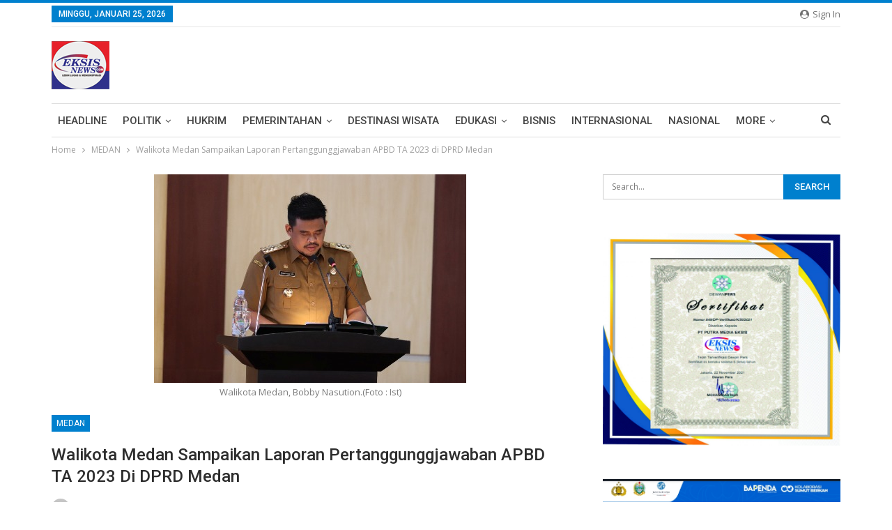

--- FILE ---
content_type: text/html; charset=UTF-8
request_url: https://eksisnews.com/walikota-medan-sampaikan-laporan-pertanggunggjawaban-apbd-ta-2023-di-dprd-medan/
body_size: 24408
content:
	<!DOCTYPE html>
		<!--[if IE 8]>
	<html class="ie ie8" lang="id"> <![endif]-->
	<!--[if IE 9]>
	<html class="ie ie9" lang="id"> <![endif]-->
	<!--[if gt IE 9]><!-->
<html lang="id"> <!--<![endif]-->
	<head>
				<meta charset="UTF-8">
		<meta http-equiv="X-UA-Compatible" content="IE=edge">
		<meta name="viewport" content="width=device-width, initial-scale=1.0">
		<link rel="pingback" href="https://eksisnews.com/xmlrpc.php"/>

		<title>Walikota Medan Sampaikan Laporan Pertanggunggjawaban APBD TA 2023 di DPRD Medan &#8211; EKSISNEWS.COM</title>
<meta name='robots' content='max-image-preview:large' />

<!-- Better Open Graph, Schema.org & Twitter Integration -->
<meta property="og:locale" content="id_id"/>
<meta property="og:site_name" content="EKSISNEWS.COM"/>
<meta property="og:url" content="https://eksisnews.com/walikota-medan-sampaikan-laporan-pertanggunggjawaban-apbd-ta-2023-di-dprd-medan/"/>
<meta property="og:title" content="Walikota Medan Sampaikan Laporan Pertanggunggjawaban APBD TA 2023 di DPRD Medan"/>
<meta property="og:image" content="https://eksisnews.com/wp-content/uploads/2024/05/1-Bobby-Nasution-paripurna-DPRD-Medan-300x178.jpg"/>
<meta property="og:image:alt" content="Walikota Medan, Bobby Nasution.(Foto : Ist) "/>
<meta property="article:section" content="MEDAN"/>
<meta property="article:tag" content="Walikota Medan"/>
<meta property="og:description" content="EKSISNEWS.COM, Medan - Pengelolaan keuangan daerah selama tahun 2023 diselenggarakan secara lebih berkualitas, melalui prinsip akutansi yang berlaku secara umum, serta transparan dan akuntabel. Bahkan laporan pertanggungjawaban pelaksanaan APBD TA 20"/>
<meta property="og:type" content="article"/>
<meta name="twitter:card" content="summary"/>
<meta name="twitter:url" content="https://eksisnews.com/walikota-medan-sampaikan-laporan-pertanggunggjawaban-apbd-ta-2023-di-dprd-medan/"/>
<meta name="twitter:title" content="Walikota Medan Sampaikan Laporan Pertanggunggjawaban APBD TA 2023 di DPRD Medan"/>
<meta name="twitter:description" content="EKSISNEWS.COM, Medan - Pengelolaan keuangan daerah selama tahun 2023 diselenggarakan secara lebih berkualitas, melalui prinsip akutansi yang berlaku secara umum, serta transparan dan akuntabel. Bahkan laporan pertanggungjawaban pelaksanaan APBD TA 20"/>
<meta name="twitter:image" content="https://eksisnews.com/wp-content/uploads/2024/05/1-Bobby-Nasution-paripurna-DPRD-Medan-300x178.jpg"/>
<meta name="twitter:image:alt" content="Walikota Medan, Bobby Nasution.(Foto : Ist) "/>
<!-- / Better Open Graph, Schema.org & Twitter Integration. -->
<link rel='dns-prefetch' href='//fonts.googleapis.com' />
<link rel='dns-prefetch' href='//www.googletagmanager.com' />
<link rel="alternate" type="application/rss+xml" title="EKSISNEWS.COM &raquo; Feed" href="https://eksisnews.com/feed/" />
<link rel="alternate" type="application/rss+xml" title="EKSISNEWS.COM &raquo; Umpan Komentar" href="https://eksisnews.com/comments/feed/" />
<link rel="alternate" title="oEmbed (JSON)" type="application/json+oembed" href="https://eksisnews.com/wp-json/oembed/1.0/embed?url=https%3A%2F%2Feksisnews.com%2Fwalikota-medan-sampaikan-laporan-pertanggunggjawaban-apbd-ta-2023-di-dprd-medan%2F" />
<link rel="alternate" title="oEmbed (XML)" type="text/xml+oembed" href="https://eksisnews.com/wp-json/oembed/1.0/embed?url=https%3A%2F%2Feksisnews.com%2Fwalikota-medan-sampaikan-laporan-pertanggunggjawaban-apbd-ta-2023-di-dprd-medan%2F&#038;format=xml" />
<style id='wp-img-auto-sizes-contain-inline-css' type='text/css'>
img:is([sizes=auto i],[sizes^="auto," i]){contain-intrinsic-size:3000px 1500px}
/*# sourceURL=wp-img-auto-sizes-contain-inline-css */
</style>
<style id='wp-emoji-styles-inline-css' type='text/css'>

	img.wp-smiley, img.emoji {
		display: inline !important;
		border: none !important;
		box-shadow: none !important;
		height: 1em !important;
		width: 1em !important;
		margin: 0 0.07em !important;
		vertical-align: -0.1em !important;
		background: none !important;
		padding: 0 !important;
	}
/*# sourceURL=wp-emoji-styles-inline-css */
</style>
<style id='wp-block-library-inline-css' type='text/css'>
:root{--wp-block-synced-color:#7a00df;--wp-block-synced-color--rgb:122,0,223;--wp-bound-block-color:var(--wp-block-synced-color);--wp-editor-canvas-background:#ddd;--wp-admin-theme-color:#007cba;--wp-admin-theme-color--rgb:0,124,186;--wp-admin-theme-color-darker-10:#006ba1;--wp-admin-theme-color-darker-10--rgb:0,107,160.5;--wp-admin-theme-color-darker-20:#005a87;--wp-admin-theme-color-darker-20--rgb:0,90,135;--wp-admin-border-width-focus:2px}@media (min-resolution:192dpi){:root{--wp-admin-border-width-focus:1.5px}}.wp-element-button{cursor:pointer}:root .has-very-light-gray-background-color{background-color:#eee}:root .has-very-dark-gray-background-color{background-color:#313131}:root .has-very-light-gray-color{color:#eee}:root .has-very-dark-gray-color{color:#313131}:root .has-vivid-green-cyan-to-vivid-cyan-blue-gradient-background{background:linear-gradient(135deg,#00d084,#0693e3)}:root .has-purple-crush-gradient-background{background:linear-gradient(135deg,#34e2e4,#4721fb 50%,#ab1dfe)}:root .has-hazy-dawn-gradient-background{background:linear-gradient(135deg,#faaca8,#dad0ec)}:root .has-subdued-olive-gradient-background{background:linear-gradient(135deg,#fafae1,#67a671)}:root .has-atomic-cream-gradient-background{background:linear-gradient(135deg,#fdd79a,#004a59)}:root .has-nightshade-gradient-background{background:linear-gradient(135deg,#330968,#31cdcf)}:root .has-midnight-gradient-background{background:linear-gradient(135deg,#020381,#2874fc)}:root{--wp--preset--font-size--normal:16px;--wp--preset--font-size--huge:42px}.has-regular-font-size{font-size:1em}.has-larger-font-size{font-size:2.625em}.has-normal-font-size{font-size:var(--wp--preset--font-size--normal)}.has-huge-font-size{font-size:var(--wp--preset--font-size--huge)}.has-text-align-center{text-align:center}.has-text-align-left{text-align:left}.has-text-align-right{text-align:right}.has-fit-text{white-space:nowrap!important}#end-resizable-editor-section{display:none}.aligncenter{clear:both}.items-justified-left{justify-content:flex-start}.items-justified-center{justify-content:center}.items-justified-right{justify-content:flex-end}.items-justified-space-between{justify-content:space-between}.screen-reader-text{border:0;clip-path:inset(50%);height:1px;margin:-1px;overflow:hidden;padding:0;position:absolute;width:1px;word-wrap:normal!important}.screen-reader-text:focus{background-color:#ddd;clip-path:none;color:#444;display:block;font-size:1em;height:auto;left:5px;line-height:normal;padding:15px 23px 14px;text-decoration:none;top:5px;width:auto;z-index:100000}html :where(.has-border-color){border-style:solid}html :where([style*=border-top-color]){border-top-style:solid}html :where([style*=border-right-color]){border-right-style:solid}html :where([style*=border-bottom-color]){border-bottom-style:solid}html :where([style*=border-left-color]){border-left-style:solid}html :where([style*=border-width]){border-style:solid}html :where([style*=border-top-width]){border-top-style:solid}html :where([style*=border-right-width]){border-right-style:solid}html :where([style*=border-bottom-width]){border-bottom-style:solid}html :where([style*=border-left-width]){border-left-style:solid}html :where(img[class*=wp-image-]){height:auto;max-width:100%}:where(figure){margin:0 0 1em}html :where(.is-position-sticky){--wp-admin--admin-bar--position-offset:var(--wp-admin--admin-bar--height,0px)}@media screen and (max-width:600px){html :where(.is-position-sticky){--wp-admin--admin-bar--position-offset:0px}}

/*# sourceURL=wp-block-library-inline-css */
</style><style id='global-styles-inline-css' type='text/css'>
:root{--wp--preset--aspect-ratio--square: 1;--wp--preset--aspect-ratio--4-3: 4/3;--wp--preset--aspect-ratio--3-4: 3/4;--wp--preset--aspect-ratio--3-2: 3/2;--wp--preset--aspect-ratio--2-3: 2/3;--wp--preset--aspect-ratio--16-9: 16/9;--wp--preset--aspect-ratio--9-16: 9/16;--wp--preset--color--black: #000000;--wp--preset--color--cyan-bluish-gray: #abb8c3;--wp--preset--color--white: #ffffff;--wp--preset--color--pale-pink: #f78da7;--wp--preset--color--vivid-red: #cf2e2e;--wp--preset--color--luminous-vivid-orange: #ff6900;--wp--preset--color--luminous-vivid-amber: #fcb900;--wp--preset--color--light-green-cyan: #7bdcb5;--wp--preset--color--vivid-green-cyan: #00d084;--wp--preset--color--pale-cyan-blue: #8ed1fc;--wp--preset--color--vivid-cyan-blue: #0693e3;--wp--preset--color--vivid-purple: #9b51e0;--wp--preset--gradient--vivid-cyan-blue-to-vivid-purple: linear-gradient(135deg,rgb(6,147,227) 0%,rgb(155,81,224) 100%);--wp--preset--gradient--light-green-cyan-to-vivid-green-cyan: linear-gradient(135deg,rgb(122,220,180) 0%,rgb(0,208,130) 100%);--wp--preset--gradient--luminous-vivid-amber-to-luminous-vivid-orange: linear-gradient(135deg,rgb(252,185,0) 0%,rgb(255,105,0) 100%);--wp--preset--gradient--luminous-vivid-orange-to-vivid-red: linear-gradient(135deg,rgb(255,105,0) 0%,rgb(207,46,46) 100%);--wp--preset--gradient--very-light-gray-to-cyan-bluish-gray: linear-gradient(135deg,rgb(238,238,238) 0%,rgb(169,184,195) 100%);--wp--preset--gradient--cool-to-warm-spectrum: linear-gradient(135deg,rgb(74,234,220) 0%,rgb(151,120,209) 20%,rgb(207,42,186) 40%,rgb(238,44,130) 60%,rgb(251,105,98) 80%,rgb(254,248,76) 100%);--wp--preset--gradient--blush-light-purple: linear-gradient(135deg,rgb(255,206,236) 0%,rgb(152,150,240) 100%);--wp--preset--gradient--blush-bordeaux: linear-gradient(135deg,rgb(254,205,165) 0%,rgb(254,45,45) 50%,rgb(107,0,62) 100%);--wp--preset--gradient--luminous-dusk: linear-gradient(135deg,rgb(255,203,112) 0%,rgb(199,81,192) 50%,rgb(65,88,208) 100%);--wp--preset--gradient--pale-ocean: linear-gradient(135deg,rgb(255,245,203) 0%,rgb(182,227,212) 50%,rgb(51,167,181) 100%);--wp--preset--gradient--electric-grass: linear-gradient(135deg,rgb(202,248,128) 0%,rgb(113,206,126) 100%);--wp--preset--gradient--midnight: linear-gradient(135deg,rgb(2,3,129) 0%,rgb(40,116,252) 100%);--wp--preset--font-size--small: 13px;--wp--preset--font-size--medium: 20px;--wp--preset--font-size--large: 36px;--wp--preset--font-size--x-large: 42px;--wp--preset--spacing--20: 0.44rem;--wp--preset--spacing--30: 0.67rem;--wp--preset--spacing--40: 1rem;--wp--preset--spacing--50: 1.5rem;--wp--preset--spacing--60: 2.25rem;--wp--preset--spacing--70: 3.38rem;--wp--preset--spacing--80: 5.06rem;--wp--preset--shadow--natural: 6px 6px 9px rgba(0, 0, 0, 0.2);--wp--preset--shadow--deep: 12px 12px 50px rgba(0, 0, 0, 0.4);--wp--preset--shadow--sharp: 6px 6px 0px rgba(0, 0, 0, 0.2);--wp--preset--shadow--outlined: 6px 6px 0px -3px rgb(255, 255, 255), 6px 6px rgb(0, 0, 0);--wp--preset--shadow--crisp: 6px 6px 0px rgb(0, 0, 0);}:where(.is-layout-flex){gap: 0.5em;}:where(.is-layout-grid){gap: 0.5em;}body .is-layout-flex{display: flex;}.is-layout-flex{flex-wrap: wrap;align-items: center;}.is-layout-flex > :is(*, div){margin: 0;}body .is-layout-grid{display: grid;}.is-layout-grid > :is(*, div){margin: 0;}:where(.wp-block-columns.is-layout-flex){gap: 2em;}:where(.wp-block-columns.is-layout-grid){gap: 2em;}:where(.wp-block-post-template.is-layout-flex){gap: 1.25em;}:where(.wp-block-post-template.is-layout-grid){gap: 1.25em;}.has-black-color{color: var(--wp--preset--color--black) !important;}.has-cyan-bluish-gray-color{color: var(--wp--preset--color--cyan-bluish-gray) !important;}.has-white-color{color: var(--wp--preset--color--white) !important;}.has-pale-pink-color{color: var(--wp--preset--color--pale-pink) !important;}.has-vivid-red-color{color: var(--wp--preset--color--vivid-red) !important;}.has-luminous-vivid-orange-color{color: var(--wp--preset--color--luminous-vivid-orange) !important;}.has-luminous-vivid-amber-color{color: var(--wp--preset--color--luminous-vivid-amber) !important;}.has-light-green-cyan-color{color: var(--wp--preset--color--light-green-cyan) !important;}.has-vivid-green-cyan-color{color: var(--wp--preset--color--vivid-green-cyan) !important;}.has-pale-cyan-blue-color{color: var(--wp--preset--color--pale-cyan-blue) !important;}.has-vivid-cyan-blue-color{color: var(--wp--preset--color--vivid-cyan-blue) !important;}.has-vivid-purple-color{color: var(--wp--preset--color--vivid-purple) !important;}.has-black-background-color{background-color: var(--wp--preset--color--black) !important;}.has-cyan-bluish-gray-background-color{background-color: var(--wp--preset--color--cyan-bluish-gray) !important;}.has-white-background-color{background-color: var(--wp--preset--color--white) !important;}.has-pale-pink-background-color{background-color: var(--wp--preset--color--pale-pink) !important;}.has-vivid-red-background-color{background-color: var(--wp--preset--color--vivid-red) !important;}.has-luminous-vivid-orange-background-color{background-color: var(--wp--preset--color--luminous-vivid-orange) !important;}.has-luminous-vivid-amber-background-color{background-color: var(--wp--preset--color--luminous-vivid-amber) !important;}.has-light-green-cyan-background-color{background-color: var(--wp--preset--color--light-green-cyan) !important;}.has-vivid-green-cyan-background-color{background-color: var(--wp--preset--color--vivid-green-cyan) !important;}.has-pale-cyan-blue-background-color{background-color: var(--wp--preset--color--pale-cyan-blue) !important;}.has-vivid-cyan-blue-background-color{background-color: var(--wp--preset--color--vivid-cyan-blue) !important;}.has-vivid-purple-background-color{background-color: var(--wp--preset--color--vivid-purple) !important;}.has-black-border-color{border-color: var(--wp--preset--color--black) !important;}.has-cyan-bluish-gray-border-color{border-color: var(--wp--preset--color--cyan-bluish-gray) !important;}.has-white-border-color{border-color: var(--wp--preset--color--white) !important;}.has-pale-pink-border-color{border-color: var(--wp--preset--color--pale-pink) !important;}.has-vivid-red-border-color{border-color: var(--wp--preset--color--vivid-red) !important;}.has-luminous-vivid-orange-border-color{border-color: var(--wp--preset--color--luminous-vivid-orange) !important;}.has-luminous-vivid-amber-border-color{border-color: var(--wp--preset--color--luminous-vivid-amber) !important;}.has-light-green-cyan-border-color{border-color: var(--wp--preset--color--light-green-cyan) !important;}.has-vivid-green-cyan-border-color{border-color: var(--wp--preset--color--vivid-green-cyan) !important;}.has-pale-cyan-blue-border-color{border-color: var(--wp--preset--color--pale-cyan-blue) !important;}.has-vivid-cyan-blue-border-color{border-color: var(--wp--preset--color--vivid-cyan-blue) !important;}.has-vivid-purple-border-color{border-color: var(--wp--preset--color--vivid-purple) !important;}.has-vivid-cyan-blue-to-vivid-purple-gradient-background{background: var(--wp--preset--gradient--vivid-cyan-blue-to-vivid-purple) !important;}.has-light-green-cyan-to-vivid-green-cyan-gradient-background{background: var(--wp--preset--gradient--light-green-cyan-to-vivid-green-cyan) !important;}.has-luminous-vivid-amber-to-luminous-vivid-orange-gradient-background{background: var(--wp--preset--gradient--luminous-vivid-amber-to-luminous-vivid-orange) !important;}.has-luminous-vivid-orange-to-vivid-red-gradient-background{background: var(--wp--preset--gradient--luminous-vivid-orange-to-vivid-red) !important;}.has-very-light-gray-to-cyan-bluish-gray-gradient-background{background: var(--wp--preset--gradient--very-light-gray-to-cyan-bluish-gray) !important;}.has-cool-to-warm-spectrum-gradient-background{background: var(--wp--preset--gradient--cool-to-warm-spectrum) !important;}.has-blush-light-purple-gradient-background{background: var(--wp--preset--gradient--blush-light-purple) !important;}.has-blush-bordeaux-gradient-background{background: var(--wp--preset--gradient--blush-bordeaux) !important;}.has-luminous-dusk-gradient-background{background: var(--wp--preset--gradient--luminous-dusk) !important;}.has-pale-ocean-gradient-background{background: var(--wp--preset--gradient--pale-ocean) !important;}.has-electric-grass-gradient-background{background: var(--wp--preset--gradient--electric-grass) !important;}.has-midnight-gradient-background{background: var(--wp--preset--gradient--midnight) !important;}.has-small-font-size{font-size: var(--wp--preset--font-size--small) !important;}.has-medium-font-size{font-size: var(--wp--preset--font-size--medium) !important;}.has-large-font-size{font-size: var(--wp--preset--font-size--large) !important;}.has-x-large-font-size{font-size: var(--wp--preset--font-size--x-large) !important;}
/*# sourceURL=global-styles-inline-css */
</style>

<style id='classic-theme-styles-inline-css' type='text/css'>
/*! This file is auto-generated */
.wp-block-button__link{color:#fff;background-color:#32373c;border-radius:9999px;box-shadow:none;text-decoration:none;padding:calc(.667em + 2px) calc(1.333em + 2px);font-size:1.125em}.wp-block-file__button{background:#32373c;color:#fff;text-decoration:none}
/*# sourceURL=/wp-includes/css/classic-themes.min.css */
</style>
<link rel='stylesheet' id='better-framework-main-fonts-css' href='https://fonts.googleapis.com/css?family=Open+Sans:400,600%7CRoboto:400,500,400italic&#038;display=swap' type='text/css' media='all' />
<script type="text/javascript" src="https://eksisnews.com/wp-includes/js/jquery/jquery.min.js?ver=3.7.1" id="jquery-core-js"></script>
<script type="text/javascript" src="https://eksisnews.com/wp-includes/js/jquery/jquery-migrate.min.js?ver=3.4.1" id="jquery-migrate-js"></script>
<link rel="https://api.w.org/" href="https://eksisnews.com/wp-json/" /><link rel="alternate" title="JSON" type="application/json" href="https://eksisnews.com/wp-json/wp/v2/posts/63847" /><link rel="EditURI" type="application/rsd+xml" title="RSD" href="https://eksisnews.com/xmlrpc.php?rsd" />
<meta name="generator" content="WordPress 6.9" />
<link rel="canonical" href="https://eksisnews.com/walikota-medan-sampaikan-laporan-pertanggunggjawaban-apbd-ta-2023-di-dprd-medan/" />
<link rel='shortlink' href='https://eksisnews.com/?p=63847' />
<meta name="generator" content="Site Kit by Google 1.170.0" />
<!-- Meta tag Google AdSense ditambahkan oleh Site Kit -->
<meta name="google-adsense-platform-account" content="ca-host-pub-2644536267352236">
<meta name="google-adsense-platform-domain" content="sitekit.withgoogle.com">
<!-- Akhir tag meta Google AdSense yang ditambahkan oleh Site Kit -->
<script type="application/ld+json">{
    "@context": "http://schema.org/",
    "@type": "Organization",
    "@id": "#organization",
    "logo": {
        "@type": "ImageObject",
        "url": "https://eksisnews.com/wp-content/uploads/2025/11/logo-eksis-header.jpg"
    },
    "url": "https://eksisnews.com/",
    "name": "EKSISNEWS.COM",
    "description": "Lugas &amp; Inspiratif"
}</script>
<script type="application/ld+json">{
    "@context": "http://schema.org/",
    "@type": "WebSite",
    "name": "EKSISNEWS.COM",
    "alternateName": "Lugas &amp; Inspiratif",
    "url": "https://eksisnews.com/"
}</script>
<script type="application/ld+json">{
    "@context": "http://schema.org/",
    "@type": "BlogPosting",
    "headline": "Walikota Medan Sampaikan Laporan Pertanggunggjawaban APBD TA 2023 di DPRD Medan",
    "description": "EKSISNEWS.COM, Medan - Pengelolaan keuangan daerah selama tahun 2023 diselenggarakan secara lebih berkualitas, melalui prinsip akutansi yang berlaku secara umum, serta transparan dan akuntabel. Bahkan laporan pertanggungjawaban pelaksanaan APBD TA 20",
    "datePublished": "2024-05-30",
    "dateModified": "2024-05-30",
    "author": {
        "@type": "Person",
        "@id": "#person-Iswandi",
        "name": "Iswandi"
    },
    "image": "https://eksisnews.com/wp-content/uploads/2024/05/1-Bobby-Nasution-paripurna-DPRD-Medan.jpg",
    "interactionStatistic": [
        {
            "@type": "InteractionCounter",
            "interactionType": "http://schema.org/CommentAction",
            "userInteractionCount": "0"
        }
    ],
    "publisher": {
        "@id": "#organization"
    },
    "mainEntityOfPage": "https://eksisnews.com/walikota-medan-sampaikan-laporan-pertanggunggjawaban-apbd-ta-2023-di-dprd-medan/"
}</script>
<link rel='stylesheet' id='bf-minifed-css-1' href='https://eksisnews.com/wp-content/bs-booster-cache/db683edb40d327d3d4194de24063470a.css' type='text/css' media='all' />
<link rel='stylesheet' id='7.11.0-1769278275' href='https://eksisnews.com/wp-content/bs-booster-cache/b5aee4865aa6f4593dabdfda66f5e5d7.css' type='text/css' media='all' />
	</head>

<body class="wp-singular post-template-default single single-post postid-63847 single-format-standard wp-theme-publisher bs-theme bs-publisher bs-publisher-pure-magazine active-light-box active-top-line ltr close-rh page-layout-2-col page-layout-2-col-right full-width active-sticky-sidebar main-menu-sticky-smart main-menu-boxed active-ajax-search single-prim-cat-37 single-cat-37  bs-ll-a" dir="ltr">
		<div class="main-wrap content-main-wrap">
			<header id="header" class="site-header header-style-2 boxed" itemscope="itemscope" itemtype="https://schema.org/WPHeader">

		<section class="topbar topbar-style-1 hidden-xs hidden-xs">
	<div class="content-wrap">
		<div class="container">
			<div class="topbar-inner clearfix">

									<div class="section-links">
													<a class="topbar-sign-in "
							   data-toggle="modal" data-target="#bsLoginModal">
								<i class="fa fa-user-circle"></i> Sign in							</a>

							<div class="modal sign-in-modal fade" id="bsLoginModal" tabindex="-1" role="dialog"
							     style="display: none">
								<div class="modal-dialog" role="document">
									<div class="modal-content">
											<span class="close-modal" data-dismiss="modal" aria-label="Close"><i
														class="fa fa-close"></i></span>
										<div class="modal-body">
											<div id="form_49320_" class="bs-shortcode bs-login-shortcode ">
		<div class="bs-login bs-type-login"  style="display:none">

					<div class="bs-login-panel bs-login-sign-panel bs-current-login-panel">
								<form name="loginform"
				      action="https://eksisnews.com/wp-login.php" method="post">

					
					<div class="login-header">
						<span class="login-icon fa fa-user-circle main-color"></span>
						<p>Welcome, Login to your account.</p>
					</div>
					
					<div class="login-field login-username">
						<input type="text" name="log" id="form_49320_user_login" class="input"
						       value="" size="20"
						       placeholder="Username or Email..." required/>
					</div>

					<div class="login-field login-password">
						<input type="password" name="pwd" id="form_49320_user_pass"
						       class="input"
						       value="" size="20" placeholder="Password..."
						       required/>
					</div>

					
					<div class="login-field">
						<a href="https://eksisnews.com/wp-login.php?action=lostpassword&redirect_to=https%3A%2F%2Feksisnews.com%2Fwalikota-medan-sampaikan-laporan-pertanggunggjawaban-apbd-ta-2023-di-dprd-medan%2F"
						   class="go-reset-panel">Forget password?</a>

													<span class="login-remember">
							<input class="remember-checkbox" name="rememberme" type="checkbox"
							       id="form_49320_rememberme"
							       value="forever"  />
							<label class="remember-label">Remember me</label>
						</span>
											</div>

					
					<div class="login-field login-submit">
						<input type="submit" name="wp-submit"
						       class="button-primary login-btn"
						       value="Log In"/>
						<input type="hidden" name="redirect_to" value="https://eksisnews.com/walikota-medan-sampaikan-laporan-pertanggunggjawaban-apbd-ta-2023-di-dprd-medan/"/>
					</div>

									</form>
			</div>

			<div class="bs-login-panel bs-login-reset-panel">

				<span class="go-login-panel"><i
							class="fa fa-angle-left"></i> Sign in</span>

				<div class="bs-login-reset-panel-inner">
					<div class="login-header">
						<span class="login-icon fa fa-support"></span>
						<p>Recover your password.</p>
						<p>A password will be e-mailed to you.</p>
					</div>
										<form name="lostpasswordform" id="form_49320_lostpasswordform"
					      action="https://eksisnews.com/wp-login.php?action=lostpassword"
					      method="post">

						<div class="login-field reset-username">
							<input type="text" name="user_login" class="input" value=""
							       placeholder="Username or Email..."
							       required/>
						</div>

						
						<div class="login-field reset-submit">

							<input type="hidden" name="redirect_to" value=""/>
							<input type="submit" name="wp-submit" class="login-btn"
							       value="Send My Password"/>

						</div>
					</form>
				</div>
			</div>
			</div>
	</div>
										</div>
									</div>
								</div>
							</div>
												</div>
				
				<div class="section-menu">
						<div id="menu-top" class="menu top-menu-wrapper" role="navigation" itemscope="itemscope" itemtype="https://schema.org/SiteNavigationElement">
		<nav class="top-menu-container">

			<ul id="top-navigation" class="top-menu menu clearfix bsm-pure">
									<li id="topbar-date" class="menu-item menu-item-date">
					<span
						class="topbar-date">Minggu, Januari 25, 2026</span>
					</li>
								</ul>

		</nav>
	</div>
				</div>
			</div>
		</div>
	</div>
</section>
		<div class="header-inner">
			<div class="content-wrap">
				<div class="container">
					<div class="row">
						<div class="row-height">
							<div class="logo-col col-xs-12">
								<div class="col-inside">
									<div id="site-branding" class="site-branding">
	<p  id="site-title" class="logo h1 img-logo">
	<a href="https://eksisnews.com/" itemprop="url" rel="home">
					<img id="site-logo" src="https://eksisnews.com/wp-content/uploads/2025/11/logo-eksis-header.jpg"
			     alt="EKSISNEWS.COM"  data-bsrjs="https://eksisnews.com/wp-content/uploads/2025/11/logo-web-1.jpg"  />

			<span class="site-title">EKSISNEWS.COM - Lugas &amp; Inspiratif</span>
				</a>
</p>
</div><!-- .site-branding -->
								</div>
							</div>
													</div>
					</div>
				</div>
			</div>
		</div>

		<div id="menu-main" class="menu main-menu-wrapper show-search-item menu-actions-btn-width-1" role="navigation" itemscope="itemscope" itemtype="https://schema.org/SiteNavigationElement">
	<div class="main-menu-inner">
		<div class="content-wrap">
			<div class="container">

				<nav class="main-menu-container">
					<ul id="main-navigation" class="main-menu menu bsm-pure clearfix">
						<li id="menu-item-1137" class="menu-item menu-item-type-taxonomy menu-item-object-category menu-term-33 better-anim-fade menu-item-1137"><a href="https://eksisnews.com/category/headline/">HEADLINE</a></li>
<li id="menu-item-1143" class="menu-item menu-item-type-taxonomy menu-item-object-category menu-item-has-children menu-term-6 better-anim-fade menu-item-1143"><a href="https://eksisnews.com/category/politik/">POLITIK</a>
<ul class="sub-menu">
	<li id="menu-item-1140" class="menu-item menu-item-type-taxonomy menu-item-object-category menu-term-38 better-anim-fade menu-item-1140"><a href="https://eksisnews.com/category/sumut/">SUMUT</a></li>
</ul>
</li>
<li id="menu-item-1144" class="menu-item menu-item-type-taxonomy menu-item-object-category menu-term-35 better-anim-fade menu-item-1144"><a href="https://eksisnews.com/category/hukrim/">HUKRIM</a></li>
<li id="menu-item-1139" class="menu-item menu-item-type-taxonomy menu-item-object-category menu-item-has-children menu-term-36 better-anim-fade menu-item-1139"><a href="https://eksisnews.com/category/pemerintahan/">PEMERINTAHAN</a>
<ul class="sub-menu">
	<li id="menu-item-1145" class="menu-item menu-item-type-taxonomy menu-item-object-category current-post-ancestor current-menu-parent current-post-parent menu-term-37 better-anim-fade menu-item-1145"><a href="https://eksisnews.com/category/medan/">MEDAN</a></li>
	<li id="menu-item-1154" class="menu-item menu-item-type-taxonomy menu-item-object-category menu-term-41 better-anim-fade menu-item-1154"><a href="https://eksisnews.com/category/asahan/">ASAHAN</a></li>
	<li id="menu-item-19177" class="menu-item menu-item-type-taxonomy menu-item-object-category menu-term-2252 better-anim-fade menu-item-19177"><a href="https://eksisnews.com/category/pemerintahan/sergai/">SERGAI</a></li>
	<li id="menu-item-19179" class="menu-item menu-item-type-taxonomy menu-item-object-category menu-term-2255 better-anim-fade menu-item-19179"><a href="https://eksisnews.com/category/deli-serdang/">DELI SERDANG</a></li>
	<li id="menu-item-19181" class="menu-item menu-item-type-taxonomy menu-item-object-category menu-term-2256 better-anim-fade menu-item-19181"><a href="https://eksisnews.com/category/batubara/">BATUBARA</a></li>
</ul>
</li>
<li id="menu-item-1141" class="menu-item menu-item-type-taxonomy menu-item-object-category menu-term-43 better-anim-fade menu-item-1141"><a href="https://eksisnews.com/category/destinasi-wisata/">DESTINASI WISATA</a></li>
<li id="menu-item-1169" class="menu-item menu-item-type-taxonomy menu-item-object-category menu-item-has-children menu-term-42 better-anim-fade menu-item-1169"><a href="https://eksisnews.com/category/edukasi/">EDUKASI</a>
<ul class="sub-menu">
	<li id="menu-item-9992" class="menu-item menu-item-type-taxonomy menu-item-object-category menu-term-488 better-anim-fade menu-item-9992"><a href="https://eksisnews.com/category/kreasi/">KREASI</a></li>
</ul>
</li>
<li id="menu-item-1146" class="menu-item menu-item-type-taxonomy menu-item-object-category menu-term-40 better-anim-fade menu-item-1146"><a href="https://eksisnews.com/category/bisnis/">BISNIS</a></li>
<li id="menu-item-1211" class="menu-item menu-item-type-taxonomy menu-item-object-category menu-term-48 better-anim-fade menu-item-1211"><a href="https://eksisnews.com/category/nasional-2/">INTERNASIONAL</a></li>
<li id="menu-item-1212" class="menu-item menu-item-type-taxonomy menu-item-object-category menu-term-3 better-anim-fade menu-item-1212"><a href="https://eksisnews.com/category/nasional/">NASIONAL</a></li>
<li id="menu-item-1142" class="menu-item menu-item-type-taxonomy menu-item-object-category menu-item-has-children menu-term-39 better-anim-fade menu-item-1142"><a href="https://eksisnews.com/category/serba-serbi/">RAGAM</a>
<ul class="sub-menu">
	<li id="menu-item-9315" class="menu-item menu-item-type-taxonomy menu-item-object-category menu-term-433 better-anim-fade menu-item-9315"><a href="https://eksisnews.com/category/teknologi/">TEKNOLOGI</a></li>
	<li id="menu-item-9312" class="menu-item menu-item-type-taxonomy menu-item-object-category menu-term-5 better-anim-fade menu-item-9312"><a href="https://eksisnews.com/category/otomatif/">OTOMOTIF</a></li>
	<li id="menu-item-9318" class="menu-item menu-item-type-taxonomy menu-item-object-category menu-term-434 better-anim-fade menu-item-9318"><a href="https://eksisnews.com/category/kesehatan/">KESEHATAN</a></li>
	<li id="menu-item-1215" class="menu-item menu-item-type-taxonomy menu-item-object-category menu-term-49 better-anim-fade menu-item-1215"><a href="https://eksisnews.com/category/kuliner/">KULINER</a></li>
	<li id="menu-item-9317" class="menu-item menu-item-type-taxonomy menu-item-object-category menu-term-435 better-anim-fade menu-item-9317"><a href="https://eksisnews.com/category/lifestyle/">LIFESTYLE</a></li>
</ul>
</li>
<li id="menu-item-1155" class="menu-item menu-item-type-taxonomy menu-item-object-category menu-item-has-children menu-term-45 better-anim-fade menu-item-1155"><a href="https://eksisnews.com/category/advetorial/">ADVETORIAL</a>
<ul class="sub-menu">
	<li id="menu-item-1210" class="menu-item menu-item-type-taxonomy menu-item-object-category menu-term-50 better-anim-fade menu-item-1210"><a href="https://eksisnews.com/category/gallery-foto/">GALLERY FOTO</a></li>
	<li id="menu-item-1217" class="menu-item menu-item-type-taxonomy menu-item-object-category menu-term-51 better-anim-fade menu-item-1217"><a href="https://eksisnews.com/category/video-streaming/">VIDEO STREAMING</a></li>
</ul>
</li>
<li id="menu-item-39145" class="menu-item menu-item-type-taxonomy menu-item-object-category menu-term-10062 better-anim-fade menu-item-39145"><a href="https://eksisnews.com/category/tni/">TNI</a></li>
<li id="menu-item-39208" class="menu-item menu-item-type-taxonomy menu-item-object-category menu-term-10086 better-anim-fade menu-item-39208"><a href="https://eksisnews.com/category/tabagsel/">TABAGSEL</a></li>
<li id="menu-item-39215" class="menu-item menu-item-type-taxonomy menu-item-object-category menu-term-10088 better-anim-fade menu-item-39215"><a href="https://eksisnews.com/category/artikel-opini/">ARTIKEL/OPINI</a></li>
					</ul><!-- #main-navigation -->
											<div class="menu-action-buttons width-1">
															<div class="search-container close">
									<span class="search-handler"><i class="fa fa-search"></i></span>

									<div class="search-box clearfix">
										<form role="search" method="get" class="search-form clearfix" action="https://eksisnews.com">
	<input type="search" class="search-field"
	       placeholder="Search..."
	       value="" name="s"
	       title="Search for:"
	       autocomplete="off">
	<input type="submit" class="search-submit" value="Search">
</form><!-- .search-form -->
									</div>
								</div>
														</div>
										</nav><!-- .main-menu-container -->

			</div>
		</div>
	</div>
</div><!-- .menu -->
	</header><!-- .header -->
	<div class="rh-header clearfix light deferred-block-exclude">
		<div class="rh-container clearfix">

			<div class="menu-container close">
				<span class="menu-handler"><span class="lines"></span></span>
			</div><!-- .menu-container -->

			<div class="logo-container rh-img-logo">
				<a href="https://eksisnews.com/" itemprop="url" rel="home">
											<img src="https://eksisnews.com/wp-content/uploads/2025/11/logo-eksis-header.jpg"
						     alt="EKSISNEWS.COM"  data-bsrjs="https://eksisnews.com/wp-content/uploads/2025/11/logo-web-1.jpg"  />				</a>
			</div><!-- .logo-container -->
		</div><!-- .rh-container -->
	</div><!-- .rh-header -->
<nav role="navigation" aria-label="Breadcrumbs" class="bf-breadcrumb clearfix bc-top-style"><div class="container bf-breadcrumb-container"><ul class="bf-breadcrumb-items" itemscope itemtype="http://schema.org/BreadcrumbList"><meta name="numberOfItems" content="3" /><meta name="itemListOrder" content="Ascending" /><li itemprop="itemListElement" itemscope itemtype="http://schema.org/ListItem" class="bf-breadcrumb-item bf-breadcrumb-begin"><a itemprop="item" href="https://eksisnews.com" rel="home"><span itemprop="name">Home</span></a><meta itemprop="position" content="1" /></li><li itemprop="itemListElement" itemscope itemtype="http://schema.org/ListItem" class="bf-breadcrumb-item"><a itemprop="item" href="https://eksisnews.com/category/medan/" ><span itemprop="name">MEDAN</span></a><meta itemprop="position" content="2" /></li><li itemprop="itemListElement" itemscope itemtype="http://schema.org/ListItem" class="bf-breadcrumb-item bf-breadcrumb-end"><span itemprop="name">Walikota Medan Sampaikan Laporan Pertanggunggjawaban APBD TA 2023 di DPRD Medan</span><meta itemprop="item" content="https://eksisnews.com/walikota-medan-sampaikan-laporan-pertanggunggjawaban-apbd-ta-2023-di-dprd-medan/"/><meta itemprop="position" content="3" /></li></ul></div></nav><div class="content-wrap">
		<main id="content" class="content-container">

		<div class="container layout-2-col layout-2-col-1 layout-right-sidebar layout-bc-before post-template-10">

			<div class="row main-section">
										<div class="col-sm-8 content-column">
							<div class="single-container">
																<article id="post-63847" class="post-63847 post type-post status-publish format-standard has-post-thumbnail  category-medan tag-dprd-medan tag-laporan-pertanggunggjawaban-apbd-ta-2023 tag-walikota-medan single-post-content">
									<div class="single-featured"><figure><a class="post-thumbnail open-lightbox" href="https://eksisnews.com/wp-content/uploads/2024/05/1-Bobby-Nasution-paripurna-DPRD-Medan.jpg"><img  width="448" height="299" alt="" data-src="https://eksisnews.com/wp-content/uploads/2024/05/1-Bobby-Nasution-paripurna-DPRD-Medan.jpg">											</a>
																							<figcaption
														class="wp-caption-text">Walikota Medan, Bobby Nasution.(Foto : Ist) </figcaption>
												</figure>
												</div>
																		<div class="post-header-inner">
										<div class="post-header-title">
											<div class="term-badges floated"><span class="term-badge term-37"><a href="https://eksisnews.com/category/medan/">MEDAN</a></span></div>											<h1 class="single-post-title">
												<span class="post-title" itemprop="headline">Walikota Medan Sampaikan Laporan Pertanggunggjawaban APBD TA 2023 di DPRD Medan</span>
											</h1>
											<div class="post-meta single-post-meta">
			<a href="https://eksisnews.com/author/iswandi/"
		   title="Browse Author Articles"
		   class="post-author-a post-author-avatar">
			<img alt=''  data-src='https://secure.gravatar.com/avatar/fb3e9e8240f80eb8bcb6bda580896810894ed418924d29dca077f889da80d540?s=26&d=mm&r=g' class='avatar avatar-26 photo avatar-default' height='26' width='26' /><span class="post-author-name">By <b>Iswandi</b></span>		</a>
					<span class="time"><time class="post-published updated"
			                         datetime="2024-05-30T12:58:19+00:00">On <b>Mei 30, 2024</b></time></span>
			</div>
										</div>
									</div>
											<div class="post-share single-post-share top-share clearfix style-1">
			<div class="post-share-btn-group">
							</div>
						<div class="share-handler-wrap ">
				<span class="share-handler post-share-btn rank-default">
					<i class="bf-icon  fa fa-share-alt"></i>						<b class="text">Share</b>
										</span>
				<span class="social-item facebook"><a href="https://www.facebook.com/sharer.php?u=https%3A%2F%2Feksisnews.com%2Fwalikota-medan-sampaikan-laporan-pertanggunggjawaban-apbd-ta-2023-di-dprd-medan%2F" target="_blank" rel="nofollow noreferrer" class="bs-button-el" onclick="window.open(this.href, 'share-facebook','left=50,top=50,width=600,height=320,toolbar=0'); return false;"><span class="icon"><i class="bf-icon fa fa-facebook"></i></span></a></span><span class="social-item twitter"><a href="https://twitter.com/share?text=Walikota Medan Sampaikan Laporan Pertanggunggjawaban APBD TA 2023 di DPRD Medan&url=https%3A%2F%2Feksisnews.com%2Fwalikota-medan-sampaikan-laporan-pertanggunggjawaban-apbd-ta-2023-di-dprd-medan%2F" target="_blank" rel="nofollow noreferrer" class="bs-button-el" onclick="window.open(this.href, 'share-twitter','left=50,top=50,width=600,height=320,toolbar=0'); return false;"><span class="icon"><i class="bf-icon fa fa-twitter"></i></span></a></span><span class="social-item google_plus"><a href="https://plus.google.com/share?url=https%3A%2F%2Feksisnews.com%2Fwalikota-medan-sampaikan-laporan-pertanggunggjawaban-apbd-ta-2023-di-dprd-medan%2F" target="_blank" rel="nofollow noreferrer" class="bs-button-el" onclick="window.open(this.href, 'share-google_plus','left=50,top=50,width=600,height=320,toolbar=0'); return false;"><span class="icon"><i class="bf-icon fa fa-google"></i></span></a></span><span class="social-item reddit"><a href="https://reddit.com/submit?url=https%3A%2F%2Feksisnews.com%2Fwalikota-medan-sampaikan-laporan-pertanggunggjawaban-apbd-ta-2023-di-dprd-medan%2F&title=Walikota Medan Sampaikan Laporan Pertanggunggjawaban APBD TA 2023 di DPRD Medan" target="_blank" rel="nofollow noreferrer" class="bs-button-el" onclick="window.open(this.href, 'share-reddit','left=50,top=50,width=600,height=320,toolbar=0'); return false;"><span class="icon"><i class="bf-icon fa fa-reddit-alien"></i></span></a></span><span class="social-item whatsapp"><a href="whatsapp://send?text=Walikota Medan Sampaikan Laporan Pertanggunggjawaban APBD TA 2023 di DPRD Medan %0A%0A https%3A%2F%2Feksisnews.com%2Fwalikota-medan-sampaikan-laporan-pertanggunggjawaban-apbd-ta-2023-di-dprd-medan%2F" target="_blank" rel="nofollow noreferrer" class="bs-button-el" onclick="window.open(this.href, 'share-whatsapp','left=50,top=50,width=600,height=320,toolbar=0'); return false;"><span class="icon"><i class="bf-icon fa fa-whatsapp"></i></span></a></span><span class="social-item pinterest"><a href="https://pinterest.com/pin/create/button/?url=https%3A%2F%2Feksisnews.com%2Fwalikota-medan-sampaikan-laporan-pertanggunggjawaban-apbd-ta-2023-di-dprd-medan%2F&media=https://eksisnews.com/wp-content/uploads/2024/05/1-Bobby-Nasution-paripurna-DPRD-Medan.jpg&description=Walikota Medan Sampaikan Laporan Pertanggunggjawaban APBD TA 2023 di DPRD Medan" target="_blank" rel="nofollow noreferrer" class="bs-button-el" onclick="window.open(this.href, 'share-pinterest','left=50,top=50,width=600,height=320,toolbar=0'); return false;"><span class="icon"><i class="bf-icon fa fa-pinterest"></i></span></a></span><span class="social-item email"><a href="mailto:?subject=Walikota Medan Sampaikan Laporan Pertanggunggjawaban APBD TA 2023 di DPRD Medan&body=https%3A%2F%2Feksisnews.com%2Fwalikota-medan-sampaikan-laporan-pertanggunggjawaban-apbd-ta-2023-di-dprd-medan%2F" target="_blank" rel="nofollow noreferrer" class="bs-button-el" onclick="window.open(this.href, 'share-email','left=50,top=50,width=600,height=320,toolbar=0'); return false;"><span class="icon"><i class="bf-icon fa fa-envelope-open"></i></span></a></span></div>		</div>
											<div class="entry-content clearfix single-post-content">
										<p>EKSISNEWS.COM, Medan &#8211; Pengelolaan keuangan daerah selama tahun 2023 diselenggarakan secara lebih berkualitas, melalui prinsip akutansi yang berlaku secara umum, serta transparan dan akuntabel. Bahkan laporan pertanggungjawaban pelaksanaan APBD TA 2023 tersebut telah diaudit oleh Badan Pemeriksa Keuangan (BPK) perwakilan Sumatera Utara dan diberikan opini &#8220;Wajar Tanpa Pengecualian&#8221; (WTP).</p>
<p>Hal itu diungkapkan Walikota Medan, Bobby Nasution pada saat Rapat Paripurna DPRD Kota Medan dengan agenda Penjelasan Kepala Daerah terhadap Ranperda Kota Medan tentang Laporan Pertanggungjawaban Pelaksanaan APBD Tahun 2023 di Gedung DPRD Kota Medan, Senin (27/5/2024).</p>
<p>“Dari hasil audit maka Pemko Medan bersama DPRD Kota Medan selama empat tahun berturut-turut telah berhasil meraih predikat tertinggi dalam pemeriksaan laporan keuangan oleh BPK RI Perwakilan Sumatera Utara dengan opini Wajar Tanpa Pengecualian (WTP),&#8221;kata Bobby Nasution dihadapan para Wakil Ketua dan Anggota DPRD Medan yang hadir.</p>
<p>Dalam rapat Paripurna DPRD Kota Medan yang juga dihadiri Wakil Walikota Medan, H. Aulia Rachman, Pj. Sekda Kota Medan, Topan Obaja Putra Ginting, Pimpinan Perangkat Daerah beserta para Camat itu, Walikota Medan, Bobby Nasution juga menyampaikan beberapa catatan pokok terhadap subtansi Ranperda Pertanggungjawaban Pelaksanaan APBD TA 2023 ini diantaranya sebagai berikut yakni dari sisi pendapatan, secara akumulatif realisasi pendapatan daerah TA 2023 tercatat sebesar Rp 5,8 Triliun lebih yang terdiri dari Pendapatan Asli Daerah (PAD) sebesar RP 2,4 Triliun lebih, Pendapatan Transfer sebesar Rp 3,2 Triliun lebih dan lain-lain Pendapatan Daerah yang sah sebesar Rp 98,8 Miliyar lebih.</p>
<p>Kemudian dari sisi belanja daerah, secara akumulatif, realisasi belanja daerah TA 2023 tercatat sebesar Rp 6,2 Triliun lebih yang terdiri dari belanja operasional sebesar Rp 4,7 Triliun lebih, dan belanja modal sebesar Rp 1,4 Triliun lebih. Terakhir, dari sisi pembiayaan yakni realisasi pembiayaan netto tercatat sebesar Rp 548,5 Miliyar.</p>
<p>&#8220;Maka dari itu dapat kami sampaikan bahwa pengelolaan keuangan daerah yang cukup efektif ini juga mampu menjadi stimulus perekonomian Kota Medan selama 2023 yang ditandai dengan capaian kinerja makro ekonomi kota yang cukup positif seperti pertumbuhan ekonomi sebesar 5,04%, PDRB (atas dasar harga berlaku) menjadi Rp 303,3 Triliun dan Inflasi yang terkendali sebesar 2,19%,&#8221;jelasnya.</p>
<p>Dengan demikian Walikota Medan  berharap prestasi dan kualitas pelaksanaan APBD TA 2023 yang sudah dicapai harus dijadikan motivasi dan semangat baru untuk terus memperbaiki kekurangan dan keterbatasan yang masih ada sekaligus meningkatkan kinerja pengelolaan keuangan daerah yang lebih baik lagi pada masa yang akan datang dengan berorientasi kepada kemajuan kualitas hidup dan kesejahteraan masyarkat kota secara berkelanjutan.</p>
<p>&#8220;Untuk itu atas nama Pemko Medan saya mengucapkan terima kasih yang sebesar-besarnya kepada Wakil-Wakil Ketua dan segenap anggota Dewan yang terhormat yang telah bersama-sama mengikuti penjelasan ini dengan khidmat dan kepada segenap warga Kota Medan saya juga mengucapkan terimakasih atas kolaborasi, partisipasi dan kontribusi yang telah diberikan guna mewujudkan Kota Medan yang Berkah, Maju dan Kondusif,&#8221;tutup Bobby Nasution.(ENC-2).</p>
									</div>
										<div class="entry-terms post-tags clearfix ">
		<span class="terms-label"><i class="fa fa-tags"></i></span>
		<a href="https://eksisnews.com/tag/dprd-medan/" rel="tag">DPRD Medan</a><a href="https://eksisnews.com/tag/laporan-pertanggunggjawaban-apbd-ta-2023/" rel="tag">Laporan Pertanggunggjawaban APBD TA 2023</a><a href="https://eksisnews.com/tag/walikota-medan/" rel="tag">Walikota Medan</a>	</div>
		<div class="post-share single-post-share bottom-share clearfix style-1">
			<div class="post-share-btn-group">
							</div>
						<div class="share-handler-wrap ">
				<span class="share-handler post-share-btn rank-default">
					<i class="bf-icon  fa fa-share-alt"></i>						<b class="text">Share</b>
										</span>
				<span class="social-item facebook has-title"><a href="https://www.facebook.com/sharer.php?u=https%3A%2F%2Feksisnews.com%2Fwalikota-medan-sampaikan-laporan-pertanggunggjawaban-apbd-ta-2023-di-dprd-medan%2F" target="_blank" rel="nofollow noreferrer" class="bs-button-el" onclick="window.open(this.href, 'share-facebook','left=50,top=50,width=600,height=320,toolbar=0'); return false;"><span class="icon"><i class="bf-icon fa fa-facebook"></i></span><span class="item-title">Facebook</span></a></span><span class="social-item twitter has-title"><a href="https://twitter.com/share?text=Walikota Medan Sampaikan Laporan Pertanggunggjawaban APBD TA 2023 di DPRD Medan&url=https%3A%2F%2Feksisnews.com%2Fwalikota-medan-sampaikan-laporan-pertanggunggjawaban-apbd-ta-2023-di-dprd-medan%2F" target="_blank" rel="nofollow noreferrer" class="bs-button-el" onclick="window.open(this.href, 'share-twitter','left=50,top=50,width=600,height=320,toolbar=0'); return false;"><span class="icon"><i class="bf-icon fa fa-twitter"></i></span><span class="item-title">Twitter</span></a></span><span class="social-item google_plus has-title"><a href="https://plus.google.com/share?url=https%3A%2F%2Feksisnews.com%2Fwalikota-medan-sampaikan-laporan-pertanggunggjawaban-apbd-ta-2023-di-dprd-medan%2F" target="_blank" rel="nofollow noreferrer" class="bs-button-el" onclick="window.open(this.href, 'share-google_plus','left=50,top=50,width=600,height=320,toolbar=0'); return false;"><span class="icon"><i class="bf-icon fa fa-google"></i></span><span class="item-title">Google+</span></a></span><span class="social-item reddit has-title"><a href="https://reddit.com/submit?url=https%3A%2F%2Feksisnews.com%2Fwalikota-medan-sampaikan-laporan-pertanggunggjawaban-apbd-ta-2023-di-dprd-medan%2F&title=Walikota Medan Sampaikan Laporan Pertanggunggjawaban APBD TA 2023 di DPRD Medan" target="_blank" rel="nofollow noreferrer" class="bs-button-el" onclick="window.open(this.href, 'share-reddit','left=50,top=50,width=600,height=320,toolbar=0'); return false;"><span class="icon"><i class="bf-icon fa fa-reddit-alien"></i></span><span class="item-title">ReddIt</span></a></span><span class="social-item whatsapp has-title"><a href="whatsapp://send?text=Walikota Medan Sampaikan Laporan Pertanggunggjawaban APBD TA 2023 di DPRD Medan %0A%0A https%3A%2F%2Feksisnews.com%2Fwalikota-medan-sampaikan-laporan-pertanggunggjawaban-apbd-ta-2023-di-dprd-medan%2F" target="_blank" rel="nofollow noreferrer" class="bs-button-el" onclick="window.open(this.href, 'share-whatsapp','left=50,top=50,width=600,height=320,toolbar=0'); return false;"><span class="icon"><i class="bf-icon fa fa-whatsapp"></i></span><span class="item-title">WhatsApp</span></a></span><span class="social-item pinterest has-title"><a href="https://pinterest.com/pin/create/button/?url=https%3A%2F%2Feksisnews.com%2Fwalikota-medan-sampaikan-laporan-pertanggunggjawaban-apbd-ta-2023-di-dprd-medan%2F&media=https://eksisnews.com/wp-content/uploads/2024/05/1-Bobby-Nasution-paripurna-DPRD-Medan.jpg&description=Walikota Medan Sampaikan Laporan Pertanggunggjawaban APBD TA 2023 di DPRD Medan" target="_blank" rel="nofollow noreferrer" class="bs-button-el" onclick="window.open(this.href, 'share-pinterest','left=50,top=50,width=600,height=320,toolbar=0'); return false;"><span class="icon"><i class="bf-icon fa fa-pinterest"></i></span><span class="item-title">Pinterest</span></a></span><span class="social-item email has-title"><a href="mailto:?subject=Walikota Medan Sampaikan Laporan Pertanggunggjawaban APBD TA 2023 di DPRD Medan&body=https%3A%2F%2Feksisnews.com%2Fwalikota-medan-sampaikan-laporan-pertanggunggjawaban-apbd-ta-2023-di-dprd-medan%2F" target="_blank" rel="nofollow noreferrer" class="bs-button-el" onclick="window.open(this.href, 'share-email','left=50,top=50,width=600,height=320,toolbar=0'); return false;"><span class="icon"><i class="bf-icon fa fa-envelope-open"></i></span><span class="item-title">Email</span></a></span></div>		</div>
										</article>
								<section class="post-author clearfix">
		<a href="https://eksisnews.com/author/iswandi/"
	   title="Browse Author Articles">
		<span class="post-author-avatar" itemprop="image"><img alt=''  data-src='https://secure.gravatar.com/avatar/fb3e9e8240f80eb8bcb6bda580896810894ed418924d29dca077f889da80d540?s=80&d=mm&r=g' class='avatar avatar-80 photo avatar-default' height='80' width='80' /></span>
	</a>

	<div class="author-title heading-typo">
		<a class="post-author-url" href="https://eksisnews.com/author/iswandi/"><span class="post-author-name">Iswandi</span></a>

					<span class="title-counts">5611 posts</span>
		
					<span class="title-counts">0 comments</span>
			</div>

	<div class="author-links">
				<ul class="author-social-icons">
							<li class="social-item site">
					<a href="http://eksisnews.com"
					   target="_blank"
					   rel="nofollow noreferrer"><i class="fa fa-globe"></i></a>
				</li>
						</ul>
			</div>

	<div class="post-author-bio" itemprop="description">
			</div>

</section>
	<section class="next-prev-post clearfix">

					<div class="prev-post">
				<p class="pre-title heading-typo"><i
							class="fa fa-arrow-left"></i> Prev Post				</p>
				<p class="title heading-typo"><a href="https://eksisnews.com/srikandi-pln-bayar-listrik-dan-token-pakai-pln-mobile-dijamin-biaya-admin-termurah/" rel="prev">Srikandi PLN : Bayar Listrik dan Token Pakai PLN Mobile Dijamin Biaya Admin Termurah</a></p>
			</div>
		
					<div class="next-post">
				<p class="pre-title heading-typo">Next Post <i
							class="fa fa-arrow-right"></i></p>
				<p class="title heading-typo"><a href="https://eksisnews.com/pj-gubernur-sumut-lantik-muttaqien-jadi-pj-walikota-tebingtinggi/" rel="next">Pj Gubernur Sumut Lantik Muttaqien Jadi Pj Walikota Tebingtinggi</a></p>
			</div>
		
	</section>
							</div>
							<div class="post-related">

	<div class="section-heading sh-t2 sh-s1 multi-tab">

					<a href="#relatedposts_2079069854_1" class="main-link active"
			   data-toggle="tab">
				<span
						class="h-text related-posts-heading">You might also like</span>
			</a>
			<a href="#relatedposts_2079069854_2" class="other-link" data-toggle="tab"
			   data-deferred-event="shown.bs.tab"
			   data-deferred-init="relatedposts_2079069854_2">
				<span
						class="h-text related-posts-heading">More from author</span>
			</a>
		
	</div>

		<div class="tab-content">
		<div class="tab-pane bs-tab-anim bs-tab-animated active"
		     id="relatedposts_2079069854_1">
			
					<div class="bs-pagination-wrapper main-term-none next_prev ">
			<div class="listing listing-thumbnail listing-tb-2 clearfix  scolumns-3 simple-grid include-last-mobile">
	<div  class="post-74685 type-post format-standard has-post-thumbnail   listing-item listing-item-thumbnail listing-item-tb-2 main-term-37">
<div class="item-inner clearfix">
			<div class="featured featured-type-featured-image">
			<div class="term-badges floated"><span class="term-badge term-37"><a href="https://eksisnews.com/category/medan/">MEDAN</a></span></div>			<a  title="Wali Kota Rico Waas Sambut Hasil Raker DPRD Medan 2025" data-src="https://eksisnews.com/wp-content/uploads/2026/01/1-Rico-sambut-hasil-raker-210x136.jpg" data-bs-srcset="{&quot;baseurl&quot;:&quot;https:\/\/eksisnews.com\/wp-content\/uploads\/2026\/01\/&quot;,&quot;sizes&quot;:{&quot;86&quot;:&quot;1-Rico-sambut-hasil-raker-86x64.jpg&quot;,&quot;210&quot;:&quot;1-Rico-sambut-hasil-raker-210x136.jpg&quot;,&quot;279&quot;:&quot;1-Rico-sambut-hasil-raker-279x220.jpg&quot;,&quot;357&quot;:&quot;1-Rico-sambut-hasil-raker-357x210.jpg&quot;,&quot;448&quot;:&quot;1-Rico-sambut-hasil-raker.jpg&quot;}}"					class="img-holder" href="https://eksisnews.com/wali-kota-rico-waas-sambut-hasil-raker-dprd-medan-2025/"></a>
					</div>
	<p class="title">	<a class="post-url" href="https://eksisnews.com/wali-kota-rico-waas-sambut-hasil-raker-dprd-medan-2025/" title="Wali Kota Rico Waas Sambut Hasil Raker DPRD Medan 2025">
			<span class="post-title">
				Wali Kota Rico Waas Sambut Hasil Raker DPRD Medan 2025			</span>
	</a>
	</p></div>
</div >
<div  class="post-74707 type-post format-standard has-post-thumbnail   listing-item listing-item-thumbnail listing-item-tb-2 main-term-37">
<div class="item-inner clearfix">
			<div class="featured featured-type-featured-image">
			<div class="term-badges floated"><span class="term-badge term-37"><a href="https://eksisnews.com/category/medan/">MEDAN</a></span></div>			<a  title="Wong Chun Sen Tegaskan Penertiban PKL Tak Boleh Setengah Hati, Trotoar Bukan Lapak Dagang" data-src="https://eksisnews.com/wp-content/uploads/2026/01/1-DPRD-Wong-210x136.jpeg" data-bs-srcset="{&quot;baseurl&quot;:&quot;https:\/\/eksisnews.com\/wp-content\/uploads\/2026\/01\/&quot;,&quot;sizes&quot;:{&quot;86&quot;:&quot;1-DPRD-Wong-86x64.jpeg&quot;,&quot;210&quot;:&quot;1-DPRD-Wong-210x136.jpeg&quot;,&quot;279&quot;:&quot;1-DPRD-Wong-279x220.jpeg&quot;,&quot;357&quot;:&quot;1-DPRD-Wong-357x210.jpeg&quot;,&quot;418&quot;:&quot;1-DPRD-Wong.jpeg&quot;}}"					class="img-holder" href="https://eksisnews.com/wong-chun-sen-tegaskan-penertiban-pkl-tak-boleh-setengah-hati-trotoar-bukan-lapak-dagang/"></a>
					</div>
	<p class="title">	<a class="post-url" href="https://eksisnews.com/wong-chun-sen-tegaskan-penertiban-pkl-tak-boleh-setengah-hati-trotoar-bukan-lapak-dagang/" title="Wong Chun Sen Tegaskan Penertiban PKL Tak Boleh Setengah Hati, Trotoar Bukan Lapak Dagang">
			<span class="post-title">
				Wong Chun Sen Tegaskan Penertiban PKL Tak Boleh Setengah Hati, Trotoar Bukan Lapak&hellip;			</span>
	</a>
	</p></div>
</div >
<div  class="post-74704 type-post format-standard has-post-thumbnail   listing-item listing-item-thumbnail listing-item-tb-2 main-term-37">
<div class="item-inner clearfix">
			<div class="featured featured-type-featured-image">
			<div class="term-badges floated"><span class="term-badge term-37"><a href="https://eksisnews.com/category/medan/">MEDAN</a></span></div>			<a  title="Anggota DPRD Medan Desak Normalisasi Sungai Deli dan Bedera, Sebut Kunci Atasi Banjir Medan Utara" data-src="https://eksisnews.com/wp-content/uploads/2026/01/1-DPRD-Muslim2-210x136.jpg" data-bs-srcset="{&quot;baseurl&quot;:&quot;https:\/\/eksisnews.com\/wp-content\/uploads\/2026\/01\/&quot;,&quot;sizes&quot;:{&quot;86&quot;:&quot;1-DPRD-Muslim2-86x64.jpg&quot;,&quot;210&quot;:&quot;1-DPRD-Muslim2-210x136.jpg&quot;,&quot;279&quot;:&quot;1-DPRD-Muslim2-279x220.jpg&quot;,&quot;357&quot;:&quot;1-DPRD-Muslim2-357x210.jpg&quot;,&quot;448&quot;:&quot;1-DPRD-Muslim2.jpg&quot;}}"					class="img-holder" href="https://eksisnews.com/anggota-dprd-medan-desak-normalisasi-sungai-deli-dan-bedera-sebut-kunci-atasi-banjir-medan-utara/"></a>
					</div>
	<p class="title">	<a class="post-url" href="https://eksisnews.com/anggota-dprd-medan-desak-normalisasi-sungai-deli-dan-bedera-sebut-kunci-atasi-banjir-medan-utara/" title="Anggota DPRD Medan Desak Normalisasi Sungai Deli dan Bedera, Sebut Kunci Atasi Banjir Medan Utara">
			<span class="post-title">
				Anggota DPRD Medan Desak Normalisasi Sungai Deli dan Bedera, Sebut Kunci Atasi Banjir&hellip;			</span>
	</a>
	</p></div>
</div >
<div  class="post-74710 type-post format-standard has-post-thumbnail   listing-item listing-item-thumbnail listing-item-tb-2 main-term-37">
<div class="item-inner clearfix">
			<div class="featured featured-type-featured-image">
			<div class="term-badges floated"><span class="term-badge term-37"><a href="https://eksisnews.com/category/medan/">MEDAN</a></span></div>			<a  title="Ketua DPRD Medan Terima Kunjungan Pengurus MTPI, Dorong Peran Perempuan Tingkatkan Akhlak dan Keimanan" data-src="https://eksisnews.com/wp-content/uploads/2026/01/1-DPRD-Wong-MTPI-210x136.jpg" data-bs-srcset="{&quot;baseurl&quot;:&quot;https:\/\/eksisnews.com\/wp-content\/uploads\/2026\/01\/&quot;,&quot;sizes&quot;:{&quot;86&quot;:&quot;1-DPRD-Wong-MTPI-86x64.jpg&quot;,&quot;210&quot;:&quot;1-DPRD-Wong-MTPI-210x136.jpg&quot;,&quot;279&quot;:&quot;1-DPRD-Wong-MTPI-279x202.jpg&quot;,&quot;357&quot;:&quot;1-DPRD-Wong-MTPI-357x202.jpg&quot;,&quot;448&quot;:&quot;1-DPRD-Wong-MTPI.jpg&quot;}}"					class="img-holder" href="https://eksisnews.com/ketua-dprd-medan-terima-kunjungan-pengurus-mtpi-dorong-peran-perempuan-tingkatkan-akhlak-dan-keimanan/"></a>
					</div>
	<p class="title">	<a class="post-url" href="https://eksisnews.com/ketua-dprd-medan-terima-kunjungan-pengurus-mtpi-dorong-peran-perempuan-tingkatkan-akhlak-dan-keimanan/" title="Ketua DPRD Medan Terima Kunjungan Pengurus MTPI, Dorong Peran Perempuan Tingkatkan Akhlak dan Keimanan">
			<span class="post-title">
				Ketua DPRD Medan Terima Kunjungan Pengurus MTPI, Dorong Peran Perempuan Tingkatkan&hellip;			</span>
	</a>
	</p></div>
</div >
	</div>
	
	</div><div class="bs-pagination bs-ajax-pagination next_prev main-term-none clearfix">
			<script>var bs_ajax_paginate_1286239871 = '{"query":{"paginate":"next_prev","count":4,"post_type":"post","posts_per_page":4,"post__not_in":[63847],"ignore_sticky_posts":1,"post_status":["publish","private"],"category__in":[37],"_layout":{"state":"1|1|0","page":"2-col-right"}},"type":"wp_query","view":"Publisher::fetch_related_posts","current_page":1,"ajax_url":"\/wp-admin\/admin-ajax.php","remove_duplicates":"0","paginate":"next_prev","_layout":{"state":"1|1|0","page":"2-col-right"},"_bs_pagin_token":"762e279"}';</script>				<a class="btn-bs-pagination prev disabled" rel="prev" data-id="1286239871"
				   title="Previous">
					<i class="fa fa-angle-left"
					   aria-hidden="true"></i> Prev				</a>
				<a  rel="next" class="btn-bs-pagination next"
				   data-id="1286239871" title="Next">
					Next <i
							class="fa fa-angle-right" aria-hidden="true"></i>
				</a>
				</div>
		</div>

		<div class="tab-pane bs-tab-anim bs-tab-animated bs-deferred-container"
		     id="relatedposts_2079069854_2">
					<div class="bs-pagination-wrapper main-term-none next_prev ">
				<div class="bs-deferred-load-wrapper" id="bsd_relatedposts_2079069854_2">
			<script>var bs_deferred_loading_bsd_relatedposts_2079069854_2 = '{"query":{"paginate":"next_prev","count":4,"author":3,"post_type":"post","_layout":{"state":"1|1|0","page":"2-col-right"}},"type":"wp_query","view":"Publisher::fetch_other_related_posts","current_page":1,"ajax_url":"\/wp-admin\/admin-ajax.php","remove_duplicates":"0","paginate":"next_prev","_layout":{"state":"1|1|0","page":"2-col-right"},"_bs_pagin_token":"c20efde"}';</script>
		</div>
		
	</div>		</div>
	</div>
</div>
<section id="comments-template-63847" class="comments-template">
	
	
	<p class="comments-closed">
		Comments are closed.	</p><!-- .comments-closed -->


	</section>
						</div><!-- .content-column -->
												<div class="col-sm-4 sidebar-column sidebar-column-primary">
							<aside id="sidebar-primary-sidebar" class="sidebar" role="complementary" aria-label="Primary Sidebar Sidebar" itemscope="itemscope" itemtype="https://schema.org/WPSideBar">
	<div id="search-2" class=" h-ni w-nt primary-sidebar-widget widget widget_search"><form role="search" method="get" class="search-form clearfix" action="https://eksisnews.com">
	<input type="search" class="search-field"
	       placeholder="Search..."
	       value="" name="s"
	       title="Search for:"
	       autocomplete="off">
	<input type="submit" class="search-submit" value="Search">
</form><!-- .search-form -->
</div><div id="media_image-166" class=" h-ni w-nt primary-sidebar-widget widget widget_media_image"><img width="2560" height="2291" src="https://eksisnews.com/wp-content/uploads/2022/01/eksis-iklan-scaled.jpg" class="image wp-image-39233  attachment-2560x2291 size-2560x2291" alt="" style="max-width: 100%; height: auto;" decoding="async" fetchpriority="high" srcset="https://eksisnews.com/wp-content/uploads/2022/01/eksis-iklan-scaled.jpg 2560w, https://eksisnews.com/wp-content/uploads/2022/01/eksis-iklan-768x687.jpg 768w, https://eksisnews.com/wp-content/uploads/2022/01/eksis-iklan-1536x1374.jpg 1536w, https://eksisnews.com/wp-content/uploads/2022/01/eksis-iklan-2048x1832.jpg 2048w" sizes="(max-width: 2560px) 100vw, 2560px" /></div><div id="media_image-392" class=" h-ni w-nt primary-sidebar-widget widget widget_media_image"><img width="719" height="1292" src="https://eksisnews.com/wp-content/uploads/2025/11/Screenshot_2025-11-25-16-54-53-65_e2d5b3f32b79de1d45acd1fad96fbb0f-1.jpg" class="image wp-image-74035  attachment-full size-full" alt="" style="max-width: 100%; height: auto;" decoding="async" loading="lazy" /></div><div id="media_image-390" class=" h-ni w-nt primary-sidebar-widget widget widget_media_image"><img width="938" height="781" src="https://eksisnews.com/wp-content/uploads/2025/09/6.-HIMBAUAN-AKSI-DAMAI-DAN-KONDUSIF.jpeg" class="image wp-image-72070  attachment-full size-full" alt="" style="max-width: 100%; height: auto;" decoding="async" loading="lazy" srcset="https://eksisnews.com/wp-content/uploads/2025/09/6.-HIMBAUAN-AKSI-DAMAI-DAN-KONDUSIF.jpeg 938w, https://eksisnews.com/wp-content/uploads/2025/09/6.-HIMBAUAN-AKSI-DAMAI-DAN-KONDUSIF-768x639.jpeg 768w" sizes="auto, (max-width: 938px) 100vw, 938px" /></div><div id="media_image-388" class=" h-ni w-nt primary-sidebar-widget widget widget_media_image"><img width="1250" height="1042" src="https://eksisnews.com/wp-content/uploads/2025/09/5.-MAULID-NABI.jpg" class="image wp-image-72043  attachment-full size-full" alt="" style="max-width: 100%; height: auto;" decoding="async" loading="lazy" srcset="https://eksisnews.com/wp-content/uploads/2025/09/5.-MAULID-NABI.jpg 1250w, https://eksisnews.com/wp-content/uploads/2025/09/5.-MAULID-NABI-768x640.jpg 768w" sizes="auto, (max-width: 1250px) 100vw, 1250px" /></div><div id="media_image-386" class=" h-ni w-nt primary-sidebar-widget widget widget_media_image"><img width="851" height="709" src="https://eksisnews.com/wp-content/uploads/2025/08/4.-BEBAS-STUNTING.jpg" class="image wp-image-71964  attachment-full size-full" alt="" style="max-width: 100%; height: auto;" decoding="async" loading="lazy" srcset="https://eksisnews.com/wp-content/uploads/2025/08/4.-BEBAS-STUNTING.jpg 851w, https://eksisnews.com/wp-content/uploads/2025/08/4.-BEBAS-STUNTING-768x640.jpg 768w" sizes="auto, (max-width: 851px) 100vw, 851px" /></div><div id="media_image-384" class=" h-ni w-nt primary-sidebar-widget widget widget_media_image"><img width="1772" height="1477" src="https://eksisnews.com/wp-content/uploads/2025/08/3.-PROMO-UMKM-GRATIS.jpg" class="image wp-image-71820  attachment-full size-full" alt="" style="max-width: 100%; height: auto;" decoding="async" loading="lazy" srcset="https://eksisnews.com/wp-content/uploads/2025/08/3.-PROMO-UMKM-GRATIS.jpg 1772w, https://eksisnews.com/wp-content/uploads/2025/08/3.-PROMO-UMKM-GRATIS-768x640.jpg 768w, https://eksisnews.com/wp-content/uploads/2025/08/3.-PROMO-UMKM-GRATIS-1536x1280.jpg 1536w" sizes="auto, (max-width: 1772px) 100vw, 1772px" /></div><div id="media_image-382" class=" h-ni w-nt primary-sidebar-widget widget widget_media_image"><img width="625" height="521" src="https://eksisnews.com/wp-content/uploads/2025/08/2.-HUT-RI.jpg" class="image wp-image-71693  attachment-full size-full" alt="" style="max-width: 100%; height: auto;" decoding="async" loading="lazy" /></div><div id="media_image-381" class=" h-ni w-nt primary-sidebar-widget widget widget_media_image"><img width="834" height="695" src="https://eksisnews.com/wp-content/uploads/2025/08/1.-HIMBAUAN-MEMERIAHKAH-HUT-RI-01.jpg" class="image wp-image-71691  attachment-full size-full" alt="" style="max-width: 100%; height: auto;" decoding="async" loading="lazy" srcset="https://eksisnews.com/wp-content/uploads/2025/08/1.-HIMBAUAN-MEMERIAHKAH-HUT-RI-01.jpg 834w, https://eksisnews.com/wp-content/uploads/2025/08/1.-HIMBAUAN-MEMERIAHKAH-HUT-RI-01-768x640.jpg 768w" sizes="auto, (max-width: 834px) 100vw, 834px" /></div><div id="custom_html-19" class="widget_text  h-ni w-nt primary-sidebar-widget widget widget_custom_html"><div class="textwidget custom-html-widget"></div></div>
		<div id="recent-posts-2" class=" h-ni w-nt primary-sidebar-widget widget widget_recent_entries">
		<div class="section-heading sh-t2 sh-s1"><span class="h-text">Pos-pos Terbaru</span></div>
		<ul>
											<li>
					<a href="https://eksisnews.com/viral-dugaan-unprosedural-penggeledahan-terhadap-advokat-di-medan-laskar-prabowo-08-dpd-sumut-kapolda-harus-segera-tindak-hingga-pihak-yang-lalai-dalam-pertanggungjawaban-tugasnya/">Viral Dugaan Unprosedural Penggeledahan Terhadap Advokat Di Medan, Laskar Prabowo 08 DPD Sumut: Kapolda Harus Segera Tindak Hingga Pihak yang Lalai Dalam Pertanggungjawaban Tugasnya</a>
									</li>
											<li>
					<a href="https://eksisnews.com/oknum-polisi-melakukan-penangkapan-penggeledahan-intimidasi-dan-coba-sita-mobil-milik-ketua-kongres-advokat-indonesia-deli-serdang-dilaporkan-ke-propam-poldasu/">Oknum Polisi Melakukan Penangkapan, Penggeledahan,  Intimidasi dan Coba Sita Mobil Milik Ketua Kongres Advokat Indonesia Deli Serdang Dilaporkan ke Propam Poldasu</a>
									</li>
											<li>
					<a href="https://eksisnews.com/anggota-poldasu-lakukan-dugaan-penangkapan-penggeledahan-dan-penganiayaan-terhadap-pengacara-lbh-medan-kapolda-harus-bertanggungjawab-dan-membuktikan-kuhap-bermasalah/">Anggota Poldasu Lakukan Dugaan Penangkapan, Penggeledahan dan Penganiayaan Terhadap Pengacara, LBH Medan: Kapolda Harus Bertanggungjawab dan Membuktikan KUHAP Bermasalah</a>
									</li>
											<li>
					<a href="https://eksisnews.com/begal-beraksi-di-laut-dendang-honda-vario-dibawa-kabur-komplotan-bersajam/">Begal Beraksi di Laut Dendang, Honda Vario Dibawa Kabur Komplotan Bersajam</a>
									</li>
											<li>
					<a href="https://eksisnews.com/diduga-oknum-polisi-melakukan-penangkapan-penggeledahan-dan-penyitaan-tanpa-surat-tugas-advokat-indra-surya-nasution-sh-alami-kekerasan-fisik-dan-intimidasi-mental-di-parkiran-polrestabes-medan/">Diduga Oknum Polisi Melakukan Penangkapan, Penggeledahan dan Penyitaan Tanpa Surat Tugas, Advokat Indra Surya Nasution, SH Alami Kekerasan Fisik Dan Intimidasi Mental di Parkiran Polrestabes Medan</a>
									</li>
					</ul>

		</div></aside>
						</div><!-- .primary-sidebar-column -->
									</div><!-- .main-section -->
		</div><!-- .layout-2-col -->

	</main><!-- main -->

	</div><!-- .content-wrap -->
	<footer id="site-footer" class="site-footer full-width">
				<div class="copy-footer">
			<div class="content-wrap">
				<div class="container">
						<div class="row">
		<div class="col-lg-12">
			<div id="menu-footer" class="menu footer-menu-wrapper" role="navigation" itemscope="itemscope" itemtype="https://schema.org/SiteNavigationElement">
				<nav class="footer-menu-container">
					<ul id="footer-navigation" class="footer-menu menu clearfix">
						<li id="menu-item-1156" class="menu-item menu-item-type-post_type menu-item-object-page better-anim-fade menu-item-1156"><a href="https://eksisnews.com/redaksi/">Redaksi</a></li>
<li id="menu-item-1163" class="menu-item menu-item-type-post_type menu-item-object-page better-anim-fade menu-item-1163"><a href="https://eksisnews.com/pedoman-siber/">Pedoman Siber</a></li>
<li id="menu-item-26656" class="menu-item menu-item-type-post_type menu-item-object-page better-anim-fade menu-item-26656"><a href="https://eksisnews.com/kode-etik-perilaku-perusahaan-pers-pt-putra-media-eksis/">Kode Etik Perilaku Perusahaan</a></li>
<li id="menu-item-27039" class="menu-item menu-item-type-post_type menu-item-object-page better-anim-fade menu-item-27039"><a href="https://eksisnews.com/sop-perlindungan-wartawan/">SOP Perlindungan Wartawan</a></li>
					</ul>
				</nav>
			</div>
		</div>
	</div>
					<div class="row footer-copy-row">
						<div class="copy-1 col-lg-6 col-md-6 col-sm-6 col-xs-12">
							© 2017 - All Rights Reserved.						</div>
						<div class="copy-2 col-lg-6 col-md-6 col-sm-6 col-xs-12">
							Website Design: <a href="http://betterstudio.com/">fernandositohang</a>						</div>
					</div>
				</div>
			</div>
		</div>
	</footer><!-- .footer -->
		</div><!-- .main-wrap -->
			<span class="back-top"><i class="fa fa-arrow-up"></i></span>

<script type="speculationrules">
{"prefetch":[{"source":"document","where":{"and":[{"href_matches":"/*"},{"not":{"href_matches":["/wp-*.php","/wp-admin/*","/wp-content/uploads/*","/wp-content/*","/wp-content/plugins/*","/wp-content/themes/publisher/*","/*\\?(.+)"]}},{"not":{"selector_matches":"a[rel~=\"nofollow\"]"}},{"not":{"selector_matches":".no-prefetch, .no-prefetch a"}}]},"eagerness":"conservative"}]}
</script>
<script type="text/javascript" id="publisher-theme-pagination-js-extra">
/* <![CDATA[ */
var bs_pagination_loc = {"loading":"\u003Cdiv class=\"bs-loading\"\u003E\u003Cdiv\u003E\u003C/div\u003E\u003Cdiv\u003E\u003C/div\u003E\u003Cdiv\u003E\u003C/div\u003E\u003Cdiv\u003E\u003C/div\u003E\u003Cdiv\u003E\u003C/div\u003E\u003Cdiv\u003E\u003C/div\u003E\u003Cdiv\u003E\u003C/div\u003E\u003Cdiv\u003E\u003C/div\u003E\u003Cdiv\u003E\u003C/div\u003E\u003C/div\u003E"};
//# sourceURL=publisher-theme-pagination-js-extra
/* ]]> */
</script>
<script type="text/javascript" id="publisher-js-extra">
/* <![CDATA[ */
var publisher_theme_global_loc = {"page":{"boxed":"full-width"},"header":{"style":"style-2","boxed":"boxed"},"ajax_url":"https://eksisnews.com/wp-admin/admin-ajax.php","loading":"\u003Cdiv class=\"bs-loading\"\u003E\u003Cdiv\u003E\u003C/div\u003E\u003Cdiv\u003E\u003C/div\u003E\u003Cdiv\u003E\u003C/div\u003E\u003Cdiv\u003E\u003C/div\u003E\u003Cdiv\u003E\u003C/div\u003E\u003Cdiv\u003E\u003C/div\u003E\u003Cdiv\u003E\u003C/div\u003E\u003Cdiv\u003E\u003C/div\u003E\u003Cdiv\u003E\u003C/div\u003E\u003C/div\u003E","translations":{"tabs_all":"All","tabs_more":"More","lightbox_expand":"Expand the image","lightbox_close":"Close"},"lightbox":{"not_classes":""},"main_menu":{"more_menu":"enable"},"top_menu":{"more_menu":"enable"},"skyscraper":{"sticky_gap":30,"sticky":false,"position":""},"share":{"more":true},"refresh_googletagads":"1","get_locale":"id-ID","notification":{"subscribe_msg":"By clicking the subscribe button you will never miss the new articles!","subscribed_msg":"You're subscribed to notifications","subscribe_btn":"Subscribe","subscribed_btn":"Unsubscribe"}};
var publisher_theme_ajax_search_loc = {"ajax_url":"https://eksisnews.com/wp-admin/admin-ajax.php","previewMarkup":"\u003Cdiv class=\"ajax-search-results-wrapper ajax-search-no-product ajax-search-fullwidth\"\u003E\n\t\u003Cdiv class=\"ajax-search-results\"\u003E\n\t\t\u003Cdiv class=\"ajax-ajax-posts-list\"\u003E\n\t\t\t\u003Cdiv class=\"clean-title heading-typo\"\u003E\n\t\t\t\t\u003Cspan\u003EPosts\u003C/span\u003E\n\t\t\t\u003C/div\u003E\n\t\t\t\u003Cdiv class=\"posts-lists\" data-section-name=\"posts\"\u003E\u003C/div\u003E\n\t\t\u003C/div\u003E\n\t\t\u003Cdiv class=\"ajax-taxonomy-list\"\u003E\n\t\t\t\u003Cdiv class=\"ajax-categories-columns\"\u003E\n\t\t\t\t\u003Cdiv class=\"clean-title heading-typo\"\u003E\n\t\t\t\t\t\u003Cspan\u003ECategories\u003C/span\u003E\n\t\t\t\t\u003C/div\u003E\n\t\t\t\t\u003Cdiv class=\"posts-lists\" data-section-name=\"categories\"\u003E\u003C/div\u003E\n\t\t\t\u003C/div\u003E\n\t\t\t\u003Cdiv class=\"ajax-tags-columns\"\u003E\n\t\t\t\t\u003Cdiv class=\"clean-title heading-typo\"\u003E\n\t\t\t\t\t\u003Cspan\u003ETags\u003C/span\u003E\n\t\t\t\t\u003C/div\u003E\n\t\t\t\t\u003Cdiv class=\"posts-lists\" data-section-name=\"tags\"\u003E\u003C/div\u003E\n\t\t\t\u003C/div\u003E\n\t\t\u003C/div\u003E\n\t\u003C/div\u003E\n\u003C/div\u003E","full_width":"1"};
//# sourceURL=publisher-js-extra
/* ]]> */
</script>
		<div class="rh-cover noscroll gr-5" >
			<span class="rh-close"></span>
			<div class="rh-panel rh-pm">
				<div class="rh-p-h">
											<span class="user-login">
													<span class="user-avatar user-avatar-icon"><i class="fa fa-user-circle"></i></span>
							Sign in						</span>				</div>

				<div class="rh-p-b">
										<div class="rh-c-m clearfix"><ul id="resp-navigation" class="resp-menu menu clearfix"><li class="menu-item menu-item-type-taxonomy menu-item-object-category menu-term-33 better-anim-fade menu-item-1137"><a href="https://eksisnews.com/category/headline/">HEADLINE</a></li>
<li class="menu-item menu-item-type-taxonomy menu-item-object-category menu-item-has-children menu-term-6 better-anim-fade menu-item-1143"><a href="https://eksisnews.com/category/politik/">POLITIK</a>
<ul class="sub-menu">
	<li class="menu-item menu-item-type-taxonomy menu-item-object-category menu-term-38 better-anim-fade menu-item-1140"><a href="https://eksisnews.com/category/sumut/">SUMUT</a></li>
</ul>
</li>
<li class="menu-item menu-item-type-taxonomy menu-item-object-category menu-term-35 better-anim-fade menu-item-1144"><a href="https://eksisnews.com/category/hukrim/">HUKRIM</a></li>
<li class="menu-item menu-item-type-taxonomy menu-item-object-category menu-item-has-children menu-term-36 better-anim-fade menu-item-1139"><a href="https://eksisnews.com/category/pemerintahan/">PEMERINTAHAN</a>
<ul class="sub-menu">
	<li class="menu-item menu-item-type-taxonomy menu-item-object-category current-post-ancestor current-menu-parent current-post-parent menu-term-37 better-anim-fade menu-item-1145"><a href="https://eksisnews.com/category/medan/">MEDAN</a></li>
	<li class="menu-item menu-item-type-taxonomy menu-item-object-category menu-term-41 better-anim-fade menu-item-1154"><a href="https://eksisnews.com/category/asahan/">ASAHAN</a></li>
	<li class="menu-item menu-item-type-taxonomy menu-item-object-category menu-term-2252 better-anim-fade menu-item-19177"><a href="https://eksisnews.com/category/pemerintahan/sergai/">SERGAI</a></li>
	<li class="menu-item menu-item-type-taxonomy menu-item-object-category menu-term-2255 better-anim-fade menu-item-19179"><a href="https://eksisnews.com/category/deli-serdang/">DELI SERDANG</a></li>
	<li class="menu-item menu-item-type-taxonomy menu-item-object-category menu-term-2256 better-anim-fade menu-item-19181"><a href="https://eksisnews.com/category/batubara/">BATUBARA</a></li>
</ul>
</li>
<li class="menu-item menu-item-type-taxonomy menu-item-object-category menu-term-43 better-anim-fade menu-item-1141"><a href="https://eksisnews.com/category/destinasi-wisata/">DESTINASI WISATA</a></li>
<li class="menu-item menu-item-type-taxonomy menu-item-object-category menu-item-has-children menu-term-42 better-anim-fade menu-item-1169"><a href="https://eksisnews.com/category/edukasi/">EDUKASI</a>
<ul class="sub-menu">
	<li class="menu-item menu-item-type-taxonomy menu-item-object-category menu-term-488 better-anim-fade menu-item-9992"><a href="https://eksisnews.com/category/kreasi/">KREASI</a></li>
</ul>
</li>
<li class="menu-item menu-item-type-taxonomy menu-item-object-category menu-term-40 better-anim-fade menu-item-1146"><a href="https://eksisnews.com/category/bisnis/">BISNIS</a></li>
<li class="menu-item menu-item-type-taxonomy menu-item-object-category menu-term-48 better-anim-fade menu-item-1211"><a href="https://eksisnews.com/category/nasional-2/">INTERNASIONAL</a></li>
<li class="menu-item menu-item-type-taxonomy menu-item-object-category menu-term-3 better-anim-fade menu-item-1212"><a href="https://eksisnews.com/category/nasional/">NASIONAL</a></li>
<li class="menu-item menu-item-type-taxonomy menu-item-object-category menu-item-has-children menu-term-39 better-anim-fade menu-item-1142"><a href="https://eksisnews.com/category/serba-serbi/">RAGAM</a>
<ul class="sub-menu">
	<li class="menu-item menu-item-type-taxonomy menu-item-object-category menu-term-433 better-anim-fade menu-item-9315"><a href="https://eksisnews.com/category/teknologi/">TEKNOLOGI</a></li>
	<li class="menu-item menu-item-type-taxonomy menu-item-object-category menu-term-5 better-anim-fade menu-item-9312"><a href="https://eksisnews.com/category/otomatif/">OTOMOTIF</a></li>
	<li class="menu-item menu-item-type-taxonomy menu-item-object-category menu-term-434 better-anim-fade menu-item-9318"><a href="https://eksisnews.com/category/kesehatan/">KESEHATAN</a></li>
	<li class="menu-item menu-item-type-taxonomy menu-item-object-category menu-term-49 better-anim-fade menu-item-1215"><a href="https://eksisnews.com/category/kuliner/">KULINER</a></li>
	<li class="menu-item menu-item-type-taxonomy menu-item-object-category menu-term-435 better-anim-fade menu-item-9317"><a href="https://eksisnews.com/category/lifestyle/">LIFESTYLE</a></li>
</ul>
</li>
<li class="menu-item menu-item-type-taxonomy menu-item-object-category menu-item-has-children menu-term-45 better-anim-fade menu-item-1155"><a href="https://eksisnews.com/category/advetorial/">ADVETORIAL</a>
<ul class="sub-menu">
	<li class="menu-item menu-item-type-taxonomy menu-item-object-category menu-term-50 better-anim-fade menu-item-1210"><a href="https://eksisnews.com/category/gallery-foto/">GALLERY FOTO</a></li>
	<li class="menu-item menu-item-type-taxonomy menu-item-object-category menu-term-51 better-anim-fade menu-item-1217"><a href="https://eksisnews.com/category/video-streaming/">VIDEO STREAMING</a></li>
</ul>
</li>
<li class="menu-item menu-item-type-taxonomy menu-item-object-category menu-term-10062 better-anim-fade menu-item-39145"><a href="https://eksisnews.com/category/tni/">TNI</a></li>
<li class="menu-item menu-item-type-taxonomy menu-item-object-category menu-term-10086 better-anim-fade menu-item-39208"><a href="https://eksisnews.com/category/tabagsel/">TABAGSEL</a></li>
<li class="menu-item menu-item-type-taxonomy menu-item-object-category menu-term-10088 better-anim-fade menu-item-39215"><a href="https://eksisnews.com/category/artikel-opini/">ARTIKEL/OPINI</a></li>
</ul></div>

											<form role="search" method="get" class="search-form" action="https://eksisnews.com">
							<input type="search" class="search-field"
							       placeholder="Search..."
							       value="" name="s"
							       title="Search for:"
							       autocomplete="off">
							<input type="submit" class="search-submit" value="">
						</form>
										</div>
			</div>
							<div class="rh-panel rh-p-u">
					<div class="rh-p-h">
						<span class="rh-back-menu"><i></i></span>
					</div>

					<div class="rh-p-b">
						<div id="form_81025_" class="bs-shortcode bs-login-shortcode ">
		<div class="bs-login bs-type-login"  style="display:none">

					<div class="bs-login-panel bs-login-sign-panel bs-current-login-panel">
								<form name="loginform"
				      action="https://eksisnews.com/wp-login.php" method="post">

					
					<div class="login-header">
						<span class="login-icon fa fa-user-circle main-color"></span>
						<p>Welcome, Login to your account.</p>
					</div>
					
					<div class="login-field login-username">
						<input type="text" name="log" id="form_81025_user_login" class="input"
						       value="" size="20"
						       placeholder="Username or Email..." required/>
					</div>

					<div class="login-field login-password">
						<input type="password" name="pwd" id="form_81025_user_pass"
						       class="input"
						       value="" size="20" placeholder="Password..."
						       required/>
					</div>

					
					<div class="login-field">
						<a href="https://eksisnews.com/wp-login.php?action=lostpassword&redirect_to=https%3A%2F%2Feksisnews.com%2Fwalikota-medan-sampaikan-laporan-pertanggunggjawaban-apbd-ta-2023-di-dprd-medan%2F"
						   class="go-reset-panel">Forget password?</a>

													<span class="login-remember">
							<input class="remember-checkbox" name="rememberme" type="checkbox"
							       id="form_81025_rememberme"
							       value="forever"  />
							<label class="remember-label">Remember me</label>
						</span>
											</div>

					
					<div class="login-field login-submit">
						<input type="submit" name="wp-submit"
						       class="button-primary login-btn"
						       value="Log In"/>
						<input type="hidden" name="redirect_to" value="https://eksisnews.com/walikota-medan-sampaikan-laporan-pertanggunggjawaban-apbd-ta-2023-di-dprd-medan/"/>
					</div>

									</form>
			</div>

			<div class="bs-login-panel bs-login-reset-panel">

				<span class="go-login-panel"><i
							class="fa fa-angle-left"></i> Sign in</span>

				<div class="bs-login-reset-panel-inner">
					<div class="login-header">
						<span class="login-icon fa fa-support"></span>
						<p>Recover your password.</p>
						<p>A password will be e-mailed to you.</p>
					</div>
										<form name="lostpasswordform" id="form_81025_lostpasswordform"
					      action="https://eksisnews.com/wp-login.php?action=lostpassword"
					      method="post">

						<div class="login-field reset-username">
							<input type="text" name="user_login" class="input" value=""
							       placeholder="Username or Email..."
							       required/>
						</div>

						
						<div class="login-field reset-submit">

							<input type="hidden" name="redirect_to" value=""/>
							<input type="submit" name="wp-submit" class="login-btn"
							       value="Send My Password"/>

						</div>
					</form>
				</div>
			</div>
			</div>
	</div>					</div>
				</div>
						</div>
		<script type="text/javascript" async="async" src="https://eksisnews.com/wp-content/bs-booster-cache/d3af83f3247c232b26c9b574a224f755.js?ver=6.9" id="bs-booster-js"></script>
<script id="wp-emoji-settings" type="application/json">
{"baseUrl":"https://s.w.org/images/core/emoji/17.0.2/72x72/","ext":".png","svgUrl":"https://s.w.org/images/core/emoji/17.0.2/svg/","svgExt":".svg","source":{"concatemoji":"https://eksisnews.com/wp-includes/js/wp-emoji-release.min.js?ver=6.9"}}
</script>
<script type="module">
/* <![CDATA[ */
/*! This file is auto-generated */
const a=JSON.parse(document.getElementById("wp-emoji-settings").textContent),o=(window._wpemojiSettings=a,"wpEmojiSettingsSupports"),s=["flag","emoji"];function i(e){try{var t={supportTests:e,timestamp:(new Date).valueOf()};sessionStorage.setItem(o,JSON.stringify(t))}catch(e){}}function c(e,t,n){e.clearRect(0,0,e.canvas.width,e.canvas.height),e.fillText(t,0,0);t=new Uint32Array(e.getImageData(0,0,e.canvas.width,e.canvas.height).data);e.clearRect(0,0,e.canvas.width,e.canvas.height),e.fillText(n,0,0);const a=new Uint32Array(e.getImageData(0,0,e.canvas.width,e.canvas.height).data);return t.every((e,t)=>e===a[t])}function p(e,t){e.clearRect(0,0,e.canvas.width,e.canvas.height),e.fillText(t,0,0);var n=e.getImageData(16,16,1,1);for(let e=0;e<n.data.length;e++)if(0!==n.data[e])return!1;return!0}function u(e,t,n,a){switch(t){case"flag":return n(e,"\ud83c\udff3\ufe0f\u200d\u26a7\ufe0f","\ud83c\udff3\ufe0f\u200b\u26a7\ufe0f")?!1:!n(e,"\ud83c\udde8\ud83c\uddf6","\ud83c\udde8\u200b\ud83c\uddf6")&&!n(e,"\ud83c\udff4\udb40\udc67\udb40\udc62\udb40\udc65\udb40\udc6e\udb40\udc67\udb40\udc7f","\ud83c\udff4\u200b\udb40\udc67\u200b\udb40\udc62\u200b\udb40\udc65\u200b\udb40\udc6e\u200b\udb40\udc67\u200b\udb40\udc7f");case"emoji":return!a(e,"\ud83e\u1fac8")}return!1}function f(e,t,n,a){let r;const o=(r="undefined"!=typeof WorkerGlobalScope&&self instanceof WorkerGlobalScope?new OffscreenCanvas(300,150):document.createElement("canvas")).getContext("2d",{willReadFrequently:!0}),s=(o.textBaseline="top",o.font="600 32px Arial",{});return e.forEach(e=>{s[e]=t(o,e,n,a)}),s}function r(e){var t=document.createElement("script");t.src=e,t.defer=!0,document.head.appendChild(t)}a.supports={everything:!0,everythingExceptFlag:!0},new Promise(t=>{let n=function(){try{var e=JSON.parse(sessionStorage.getItem(o));if("object"==typeof e&&"number"==typeof e.timestamp&&(new Date).valueOf()<e.timestamp+604800&&"object"==typeof e.supportTests)return e.supportTests}catch(e){}return null}();if(!n){if("undefined"!=typeof Worker&&"undefined"!=typeof OffscreenCanvas&&"undefined"!=typeof URL&&URL.createObjectURL&&"undefined"!=typeof Blob)try{var e="postMessage("+f.toString()+"("+[JSON.stringify(s),u.toString(),c.toString(),p.toString()].join(",")+"));",a=new Blob([e],{type:"text/javascript"});const r=new Worker(URL.createObjectURL(a),{name:"wpTestEmojiSupports"});return void(r.onmessage=e=>{i(n=e.data),r.terminate(),t(n)})}catch(e){}i(n=f(s,u,c,p))}t(n)}).then(e=>{for(const n in e)a.supports[n]=e[n],a.supports.everything=a.supports.everything&&a.supports[n],"flag"!==n&&(a.supports.everythingExceptFlag=a.supports.everythingExceptFlag&&a.supports[n]);var t;a.supports.everythingExceptFlag=a.supports.everythingExceptFlag&&!a.supports.flag,a.supports.everything||((t=a.source||{}).concatemoji?r(t.concatemoji):t.wpemoji&&t.twemoji&&(r(t.twemoji),r(t.wpemoji)))});
//# sourceURL=https://eksisnews.com/wp-includes/js/wp-emoji-loader.min.js
/* ]]> */
</script>

</body>
</html>